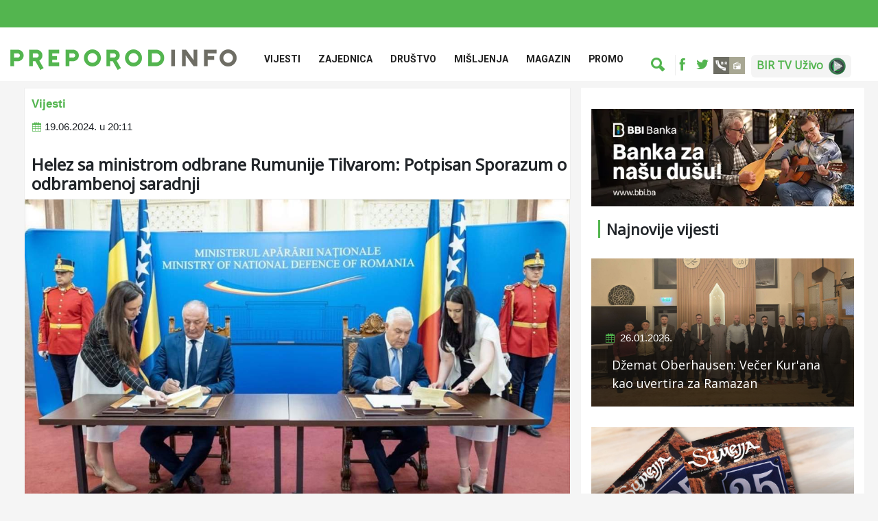

--- FILE ---
content_type: text/html; charset=UTF-8
request_url: https://preporod.info/bs/article/53865/helez-sa-ministrom-odbrane-rumunije-tilvarom-potpisan-sporazum-o-odbrambenoj-saradnji
body_size: 7838
content:
<!doctype html>
<html lang="bs">

<head>
    <title>
        Helez sa ministrom odbrane Rumunije Tilvarom: Potpisan Sporazum o odbrambenoj saradnji | Preporod.info
    </title>
    <meta name="keywords" content="">
	<meta name="description" content="Helez sa ministrom odbrane Rumunije Tilvarom: Potpisan Sporazum o odbrambenoj saradnji" >
 	<meta name="author" content="Preporod.info">
    <meta name="robots" content="index, follow">
     
    <meta property="og:type" content="website" >
	<meta property="og:image" content="https://preporod.info/media/article/53865/original/helez-sa-ministrom-odbrane-rumunije-tilvarom-potpisan-sporazum-o-odbrambenoj-saradnji31469.jpg" />
    <meta property="og:url" content="https://preporod.info/bs/article/53865/helez-sa-ministrom-odbrane-rumunije-tilvarom-potpisan-sporazum-o-odbrambenoj-saradnji" >
    <meta property="og:title" content="Helez sa ministrom odbrane Rumunije Tilvarom: Potpisan Sporazum o odbrambenoj saradnji | Preporod.info" >
	<meta property="og:description" content="Helez sa ministrom odbrane Rumunije Tilvarom: Potpisan Sporazum o odbrambenoj saradnji" >
    <meta name="og:locale" content="bs"/>
    <meta property="og:sitename" content="Preporod.info"/>
    <meta name="twitter:card" content="summary_large_image">
    <meta name="twitter:site" content="@site_username">
    <meta name="twitter:title" content="Helez sa ministrom odbrane Rumunije Tilvarom: Potpisan Sporazum o odbrambenoj saradnji">
    <meta name="twitter:description" content="Helez sa ministrom odbrane Rumunije Tilvarom: Potpisan Sporazum o odbrambenoj saradnji">
    <meta name="twitter:creator" content="@creator_username">
        <meta name="twitter:image" content="https://www.preporod.info/media/article/53865/original/helez-sa-ministrom-odbrane-rumunije-tilvarom-potpisan-sporazum-o-odbrambenoj-saradnji31469.jpg">
        <meta name="twitter:domain" content="preporod.info">
    <meta charset="utf-8">
<meta name="viewport" content="width=device-width, initial-scale=1, shrink-to-fit=no">

<link rel="stylesheet" href="https://fonts.googleapis.com/css?family=Open+Sans">
<link rel="stylesheet" href="https://fonts.googleapis.com/css?family=Noto+Sans">
<link rel='dns-prefetch' href='//fonts.googleapis.com' />
<link rel='preconnect' href='https://fonts.gstatic.com' crossorigin />

<!-- Bootstrap Min CSS -->
<link rel="stylesheet" href="/fe/css/bootstrap.min.css">
<!-- Animate Min CSS -->
<link rel="stylesheet" href="/fe/css/animate.min.css">
<!-- IcoFont Min CSS -->
<link rel="stylesheet" href="/fe/css/icofont.min.css">
<!-- MeanMenu CSS -->
<link rel="stylesheet" href="/fe/css/meanmenu.css">
<!-- Owl Carousel Min CSS -->
<link rel="stylesheet" href="/fe/css/owl.carousel.min.css">
<!-- Magnific Popup Min CSS -->
<link rel="stylesheet" href="/fe/css/magnific-popup.min.css">
<!-- Style CSS -->
<link rel="stylesheet" href="/fe/css/style.css?v=23">
<!-- Responsive CSS -->
<link rel="stylesheet" href="/fe/css/responsive.css?v=2434">
<link rel="stylesheet" href="/fe/css/custom.css?v=12345">
<link rel="alternate" type="application/rss+xml" title="Preporod.INFO" href="https://www.preporod.info/rss.xml" />


<title>Ustavni sud BiH: Prethodna Vlada RS-a bila neustavna, jer predlagač Milorad Dodik nije imao legitimitet</title>


<link rel="icon" type="image/png" href="/fe/img/favicon.png">

<style>
    .row-flex {
        display: -webkit-box;
        display: -webkit-flex;
        display: -ms-flexbox;
        display: flex;
        flex-wrap: wrap;
    }

    .row-flex > [class*='col-'] {
        display: flex;
        flex-direction: column;
    }

    img {
        display: inline-block;
        max-width: 100%;
        height: auto;
    }

    .vid169 {
        position: relative;
        padding-top: 56.25%;
    }

    .vid169 iframe {
        position: absolute;
        left: 0;
        top: 0;
        width: 100% !important;
        height: 100% !important;
    }
</style>


<!-- Google tag (gtag.js) -->
<script async src="https://www.googletagmanager.com/gtag/js?id=G-68SD0MVZEC"></script>
<script>
  window.dataLayer = window.dataLayer || [];
  function gtag(){dataLayer.push(arguments);}
  gtag('js', new Date());

  gtag('config', 'G-68SD0MVZEC');
</script>


    
    <link rel="stylesheet" href="/fe/owl-slider/assets/owl.carousel.css">
    <link rel="stylesheet" href="/fe/owl-slider/assets/owl.theme.default.css">
    <link rel="stylesheet" href="/fe/css/magnific-popup.css">

</head>

<body>
<div id="fb-root"></div>
    <script>
        window.fbAsyncInit = function () {
            FB.init({
                appId: '1780175655568605',
                xfbml: true,
                version: 'v2.7'
            });
        };

        (function (d, s, id) {
            var js, fjs = d.getElementsByTagName(s)[0];
            if (d.getElementById(id)) {
                return;
            }
            js = d.createElement(s);
            js.id = id;
            js.src = "//connect.facebook.net/en_US/sdk.js";
            fjs.parentNode.insertBefore(js, fjs);
        }(document, 'script', 'facebook-jssdk'));
    </script>

<div id="page-wrapper">
    
    <header class="header-area">

    <div style="height: 40px; background-color: #53B54F;"></div>

    <div class="navbar-area">
        <div class="sinmun-mobile-nav">
            <div class="logo">
                <a href="https://preporod.info/bs/home">
                    <img src="/media/document/75/original/logo_prep_info.png" alt="logo">
                </a>
            </div>
        </div>

        <div class="sinmun-nav">
            <div class="container">
                <nav class="navbar navbar-expand-md navbar-light">
                    <a class="navbar-brand " href="https://preporod.info/bs/home">
                        <img src="/media/document/75/original/logo_prep_info.png" alt="logo"
                             style="width: 330px;">
                    </a>

                    <div class="collapse navbar-collapse mean-menu" id="navbarSupportedContent">
                        
                        <ul class="navbar-nav">
                                                            <li class="nav-item">
                                    <a href="https://preporod.info/bs/category/1/vijesti" class="nav-link">
                                        Vijesti
                                    </a>
                                                                            <ul class="dropdown-menu">
                                                                                            <li class="nav-item">
                                                    <a href=" https://preporod.info/bs/category/2/bih" class="nav-link">
                                                        Bosna i Hercegovina
                                                    </a>
                                                </li>
                                                                                            <li class="nav-item">
                                                    <a href=" https://preporod.info/bs/category/3/region" class="nav-link">
                                                        Region
                                                    </a>
                                                </li>
                                                                                            <li class="nav-item">
                                                    <a href=" https://preporod.info/bs/category/4/dijaspora" class="nav-link">
                                                        Dijaspora
                                                    </a>
                                                </li>
                                                                                            <li class="nav-item">
                                                    <a href=" https://preporod.info/bs/category/5/svijet" class="nav-link">
                                                        Svijet
                                                    </a>
                                                </li>
                                                                                            <li class="nav-item">
                                                    <a href=" https://preporod.info/bs/category/6/ekonomija" class="nav-link">
                                                        Ekonomija
                                                    </a>
                                                </li>
                                                                                            <li class="nav-item">
                                                    <a href=" https://preporod.info/bs: bs/category/57/1" class="nav-link">
                                                        Ramazanski globus
                                                    </a>
                                                </li>
                                                                                            <li class="nav-item">
                                                    <a href=" https://preporod.info/bs/category/7/nauka-i-tehnologija" class="nav-link">
                                                        Nauka i Tehnologija
                                                    </a>
                                                </li>
                                                                                            <li class="nav-item">
                                                    <a href=" https://preporod.info/bs/category/55/1" class="nav-link">
                                                        Najave
                                                    </a>
                                                </li>
                                                                                            <li class="nav-item">
                                                    <a href=" https://preporod.info/bs/category/59/1" class="nav-link">
                                                        Istraživanja
                                                    </a>
                                                </li>
                                                                                    </ul>
                                                                    </li>
                                                            <li class="nav-item">
                                    <a href="https://preporod.info/bs/category/37/1" class="nav-link">
                                        Zajednica
                                    </a>
                                                                            <ul class="dropdown-menu">
                                                                                            <li class="nav-item">
                                                    <a href=" https://preporod.info/bs/category/61/1" class="nav-link">
                                                        Konkursi
                                                    </a>
                                                </li>
                                                                                            <li class="nav-item">
                                                    <a href=" https://preporod.info/bs/category/49/1" class="nav-link">
                                                        Bejtul-mal
                                                    </a>
                                                </li>
                                                                                            <li class="nav-item">
                                                    <a href=" https://preporod.info/bs/category/48/1" class="nav-link">
                                                        Vakufi
                                                    </a>
                                                </li>
                                                                                            <li class="nav-item">
                                                    <a href=" https://preporod.info/bs/category/44/1" class="nav-link">
                                                        Ramazan
                                                    </a>
                                                </li>
                                                                                            <li class="nav-item">
                                                    <a href=" https://preporod.info/bs/category/52/1" class="nav-link">
                                                        Hadž
                                                    </a>
                                                </li>
                                                                                            <li class="nav-item">
                                                    <a href=" https://preporod.info/bs/category/50/1" class="nav-link">
                                                        Hifz
                                                    </a>
                                                </li>
                                                                                            <li class="nav-item">
                                                    <a href=" https://preporod.info/bs/category/16/duhovnost" class="nav-link">
                                                        Duhovnost
                                                    </a>
                                                </li>
                                                                                            <li class="nav-item">
                                                    <a href=" https://preporod.info/bs/category/51/1" class="nav-link">
                                                        Tezkiretnama
                                                    </a>
                                                </li>
                                                                                            <li class="nav-item">
                                                    <a href=" https://preporod.info/bs/category/33/1" class="nav-link">
                                                        Obrazovne institucije
                                                    </a>
                                                </li>
                                                                                            <li class="nav-item">
                                                    <a href=" https://preporod.info/bs/category/61/1" class="nav-link">
                                                        Konkursi
                                                    </a>
                                                </li>
                                                                                    </ul>
                                                                    </li>
                                                            <li class="nav-item">
                                    <a href="https://preporod.info/bs/category/35/1" class="nav-link">
                                        Društvo
                                    </a>
                                                                            <ul class="dropdown-menu">
                                                                                            <li class="nav-item">
                                                    <a href=" https://preporod.info/bs/category/53/1" class="nav-link">
                                                        Genocid
                                                    </a>
                                                </li>
                                                                                            <li class="nav-item">
                                                    <a href=" https://preporod.info/bs/category/36/1" class="nav-link">
                                                        Teme
                                                    </a>
                                                </li>
                                                                                            <li class="nav-item">
                                                    <a href=" https://preporod.info/bs/category/20/price" class="nav-link">
                                                        Priče
                                                    </a>
                                                </li>
                                                                                            <li class="nav-item">
                                                    <a href=" https://preporod.info/bs/category/38/1" class="nav-link">
                                                        Reportaže
                                                    </a>
                                                </li>
                                                                                            <li class="nav-item">
                                                    <a href=" https://preporod.info/bs/category/54/1" class="nav-link">
                                                        Sjećanja
                                                    </a>
                                                </li>
                                                                                            <li class="nav-item">
                                                    <a href=" https://preporod.info/bs/category/27/humanost" class="nav-link">
                                                        Humanost
                                                    </a>
                                                </li>
                                                                                    </ul>
                                                                    </li>
                                                            <li class="nav-item">
                                    <a href="https://preporod.info/bs/category/17/misljenja" class="nav-link">
                                        Mišljenja
                                    </a>
                                                                            <ul class="dropdown-menu">
                                                                                            <li class="nav-item">
                                                    <a href=" https://preporod.info/bs/category/18/kolumne" class="nav-link">
                                                        Kolumne
                                                    </a>
                                                </li>
                                                                                            <li class="nav-item">
                                                    <a href=" https://preporod.info/bs/category/19/intervjui" class="nav-link">
                                                        Intervjui
                                                    </a>
                                                </li>
                                                                                    </ul>
                                                                    </li>
                                                            <li class="nav-item">
                                    <a href="https://preporod.info/bs/category/21/magazin" class="nav-link">
                                        Magazin
                                    </a>
                                                                            <ul class="dropdown-menu">
                                                                                            <li class="nav-item">
                                                    <a href=" https://preporod.info/bs/category/22/kultura" class="nav-link">
                                                        Kultura
                                                    </a>
                                                </li>
                                                                                            <li class="nav-item">
                                                    <a href=" https://preporod.info/bs/category/23/sport" class="nav-link">
                                                        Sport
                                                    </a>
                                                </li>
                                                                                            <li class="nav-item">
                                                    <a href=" https://preporod.info/bs/category/25/ekologija-i-priroda" class="nav-link">
                                                        Ekologija i priroda
                                                    </a>
                                                </li>
                                                                                            <li class="nav-item">
                                                    <a href=" https://preporod.info/bs/category/26/zanimljivosti" class="nav-link">
                                                        Zanimljivosti
                                                    </a>
                                                </li>
                                                                                    </ul>
                                                                    </li>
                                                            <li class="nav-item">
                                    <a href="https://preporod.info/bs/category/42/1" class="nav-link">
                                        Promo
                                    </a>
                                                                    </li>
                                                    </ul>

                        <div class="others-options" style="padding-top: 20px;">
                            <div class="row" style="margin: 0">
                                <ul class="search-ul">
                                    <li class="header-search" style="border-right: 1px solid #eeeeee">
                                        <div class="nav-search" style="padding-right: 15px; border: none;">
                                            <div class="nav-search-button">
                                                <i class="icofont-ui-search" style="color: #53B54F;"></i>
                                            </div>
                                            <form action="https://preporod.info/bs/search"
                                                  method="get">
                                                <span class="nav-search-close-button" tabindex="0">✕</span>
                                                <div class="nav-search-inner">
                                                    <input type="text" name="q"
                                                           placeholder="Pretraga">
                                                </div>
                                            </form>
                                        </div>
                                    </li>
                                    
                                    
                                    
                                    
                                    

                                </ul>
                                <ul class="top-social d-flex" style="border: none;">
                                    <li class="mobile-search" style="max-width: 90%">
                                        <div class="nav-search" style="padding-right: 15px; border: none;">
                                            <form action="https://preporod.info/bs/search"
                                                  method="get">
                                                <div class="nav-search-inner">
                                                    <input type="text" name="q" style="border: none;">
                                                </div>
                                            </form>
                                        </div>
                                        
                                        
                                        
                                    </li>
                                                                            <li class="mobile-social">
                                            <a href="https://www.facebook.com/Preporod.info" target="_blank" style="border: none;">
                                                <i class="icofont-facebook"></i>
                                            </a>
                                        </li>
                                                                                                                <li style="max-width: 5%">
                                            <a href="https://twitter.com/Preporodinfo" target="_blank" style="border: none;">
                                                <i class="icofont-twitter"></i>
                                            </a>
                                        </li>
                                                                        <li style="margin-left: 12px;">
                                        <a href="https://stream.bir.ba" target="_blank">
                                            <img src="/media/image/35/original/BIR markica.jpg		" alt=""
                                                 class="top-header-img-link">
                                        </a>
                                    </li>
                                    	
                                    <li style="margin-left: 0px;">
                                        <a href="/bs/article/60931/bir-tv-uzivo" target="_blank" class="bir-tv-live">
                                            <h6>BIR TV Uživo</h6><img src="/media/document/154/original/birtvlive.png" alt="BIR TV UŽIVO"
                                                 class="top-header-img-link">
                                        </a>
                                    </li>
                                    
                                </ul>
                            </div>
                        </div>
                    </div>
                </nav>
            </div>
        </div>
        <div style="background-color: #f5f5f5; padding-top: 10px;">
        <div class="container">
        <div class="col-lg-12 col-md-12">
            	        
     	
        </div>
        </div>
        </div>
      </div>
    </div>

</header>















            
   
                
        <div class="container">
            <div class="row">
                <div class="col-lg-8 col-md-12 article-body-block">  
                        <div class="article_header" style="background-color: #FFFFFF;border:1px solid #eeeeee;padding-top:10px" > 
                        <div class="article_category">
                                                <a href="https://preporod.info/bs/category/1/1" style="color:#53B54F; font-size:17px; font-weight:600;padding: 0px 0px 10px 10px">
                            Vijesti
                        </a>
                                        </div>
                        
                                                <ul class="entry-meta" style="margin-left:-30px;margin-bottom:30px !important">
                            <i class="icofont-calendar" style="color:#53B54F !important;"></i>
                            19.06.2024. u 20:11
                       </ul>
                                         
                    <h1>
            		Helez sa ministrom odbrane Rumunije Tilvarom: Potpisan Sporazum o odbrambenoj saradnji
            		</h1>
                 	
            		</div>
                    <div class="news-details">
                                                    <div class="article-img" style="padding:0px 1px">
                                <img src="/media/article/53865/original/helez-sa-ministrom-odbrane-rumunije-tilvarom-potpisan-sporazum-o-odbrambenoj-saradnji31469.jpg" alt="Helez sa ministrom odbrane Rumunije Tilvarom: Potpisan Sporazum o odbrambenoj saradnji">
                            </div>
                                                <div class="meta-data-info">
                            <meta-data-date>2024-06-19 20:11:00</meta-data-date>
                            <meta-data-category>Vijesti</meta-data-category>
                            <meta-data-title>Helez sa ministrom odbrane Rumunije Tilvarom: Potpisan Sporazum o odbrambenoj saradnji</meta-data-title>
                            <meta-data-featured-image>/media/article/53865/original/helez-sa-ministrom-odbrane-rumunije-tilvarom-potpisan-sporazum-o-odbrambenoj-saradnji31469.jpg</meta-data-featured-image>
                            <meta-data-article-url>https://preporod.info/bs/article/53865/helez-sa-ministrom-odbrane-rumunije-tilvarom-potpisan-sporazum-o-odbrambenoj-saradnji</meta-data-article-url>
                                                    </div>
                        <div class="article-content" style="background-color:#FFFFFF">                            

                            <p style="text-align: justify;">U okviru drugog dana službene posjete Rumuniji, zamjenik predsjedavajuće Vijeća ministara Bosne i Hercegovine i ministar odbrane BiH Zukan Helez sastao se sa ministrom nacionalne odbrane Rumunije Angelom T&icirc;lvarom, javlja Anadolu.</p>
<p style="text-align: justify;">Na početku sastanka ministar Helez je izrazio zadovoljstvo realizacijom sastanka &scaron;to, kako je rekao, otvara mogućnost i prilike da se razgovara o odnosima dvije zemlje, Bosne i Hercegovine i Rumunije, naglasiv&scaron;i da su politički odnosi BiH i Rumunije su izuzetno dobri i prijateljski, objavilo je Ministarstvo odbrane BiH.</p>
<p style="text-align: justify;">Zahvalio je na dosada&scaron;njoj podr&scaron;ci Rumunije evropskim integracijama BiH te izrazio očekivanje nastavka podr&scaron;ke, naročito u kontekstu dobijanja statusa zemlje kandidata za članstvo u EU i NATO, rekav&scaron;i da Rumunija kontinuirano daje vrijedan doprinos Misiji Althea EUFOR u BiH, na&scaron;em partnerstvu sa NATO-om i EU koja donosi mnoge prednosti BiH.</p>
<p style="text-align: justify;">Također je izrazito zadovoljstvo radom Ambasade Rumunije u BiH i posebno odličnom saradnjom sa vojnim ata&scaron;eom Rumunije u BiH koji je već treći mandat i doajen Asocijacije svih vojno-diplomatskih predstavnika akreditiranih u BiH, te izrazio želju da delegacija Ministarstva odbrane Rumunije posjeti Bosnu i Hercegovinu.</p>
<p style="text-align: justify;">Sagovornici su također razgovarali i o trenutnim izazovima i dostignućima u BiH, ratnim sukobima u Ukrajini, ratu Izraela i Hamasa, regiji Zapadnog Balkana i uticaju trenutnih svjetskih kriza na sigurnosnu situaciju u BiH. U tom kontekstu, ministar je naglasio da za prevazilaženje trenutne situacije u svijetu i uspostave dugotrajne sigurnosti i stabilnosti Bosne i Hercegovine "za na&scaron;u malu zemlju u centru Evrope nema bolje i razumnije opcije od pridruživanja euroatlantskoj porodici".</p>
<p style="text-align: justify;">Tokom susreta ministri su upriličili potpisivanje Sporazuma o odbrambenoj saradnji između Bosne i Hercegovine i Rumunije.</p>
<p style="text-align: justify;">- Izuzetno sam sretan &scaron;to smo danas potpisali ovaj sporazum, &scaron;to je znak na&scaron;ih prijateljskih odnosa. Njegovim potpisivanjem će se uspostaviti i urediti bilateralna saradnja Bosne i Hercegovine u području odbrane sa Rumunijom. Ovaj sporazum je izraz opredjeljenja dvije strane da razvijaju saradnju u području odbrane putem godi&scaron;njih programa i planova koji će se donositi i realizirati u narednim godinama - rekao je ministar Helez.</p>
<p style="text-align: justify;">Također, ministri Helez i T&icirc;lvar su se sastali sa porodicom poginulog poručnika Remusa Branzana koji je izgubio život tokom misije u Goraždanskom koridoru u BiH 17. septembra 1996. Oružane snage Rumunije tada su izgubile prvog vojnika u misiji nakon 1990. Bio je dio 10. inženjerijske brigade - 96. bataljona "Doktor Joseph Kruzel&ldquo;, prvog rumunskog vojnog kontingenta koji je učestvovao u međunarodnoj mirovnoj misiji u BiH.</p>
<p style="text-align: justify;">(Preporod.info)</p>
                            
                            <div>
                                                            </div>
                        </div>
                    </div>
					<div class="tags-block">                       
                     		                   	</div>
                    <div class="post-controls-buttons">
                        <div>
                            <a href="#">
                                Podijeli:
                            </a>
                        </div>

                        <div>
                            <ul class="article-share">
                                <li>
                                    <a href="#" target="_blank" data-toggle="tooltip"
                                       data-position="top" data-original-title="Facebook"
                                       onclick="window.open('http://www.facebook.com/sharer.php?u=https://preporod.info/bs/article/53865/helez-sa-ministrom-odbrane-rumunije-tilvarom-potpisan-sporazum-o-odbrambenoj-saradnji', '_blank', 'width=400,height=600'); return false;">
                                        <i class="icofont-facebook"></i>
                                    </a>
                                </li>
                                <li>
                                    <a href="#" target="_blank"
                                       data-toggle="tooltip"
                                       data-position="top" data-original-title="Twitter"
                                       target="_blank"
                                       onclick="window.open('https://twitter.com/intent/tweet?text=Helez+sa+ministrom+odbrane+Rumunije+Tilvarom%3A+Potpisan+Sporazum+o+odbrambenoj+saradnji', '_blank', 'width=400,height=600'); return false;">
                                        <i class="icofont-twitter"></i>
                                    </a>
                                </li>
                            </ul>
                        </div>
                                                    <div class="section-title" style="margin-top: 50px;">
                                <h2>
                                    Povezane vijesti
                                </h2>
                            </div>
                        <div class="row related-articles-block">
                                                            <div class="col-md-4">
                                    <div class="hc-box">
                                        <img src="/media/article/69920/original/glasacki-listici-za-ponovne-prijevremene-izbore-za-predsjednika-rs-upuceni-na-doradu-u-stampariju55554.jpg" alt="Glasački listići za ponovne prijevremene izbore za predsjednika RS upućeni na doradu u štampariju">
                                        <div class="hc-box-cap" style="margin-bottom: 10px; width: 100%; height: auto;">
                                            <h5>
                                                <a href="https://preporod.info/bs/article/69920/glasacki-listici-za-ponovne-prijevremene-izbore-za-predsjednika-rs-upuceni-na-doradu-u-stampariju" style="width: 100%;">
                                                    Glasački listići za ponovne prijevremene izbore za predsjednika RS upućeni na do...
                                                </a>
                                            </h5>
                                            <ul>
                                                                                                    <li>26.01.2026.</li>
                                                                                            </ul>
                                            <p>
                                                
                                            </p>
                                        </div>
                                    </div>
                                    <div class="meta-data-info">
                              			<meta-data-date>2026-01-26 11:01:00</meta-data-date>
                             			<meta-data-category>Vijesti</meta-data-category>
                             			<meta-data-title>Glasački listići za ponovne prijevremene izbore za predsjednika RS upućeni na doradu u štampariju</meta-data-title>
                              			<meta-data-featured-image>/media/article/69920/original/glasacki-listici-za-ponovne-prijevremene-izbore-za-predsjednika-rs-upuceni-na-doradu-u-stampariju55554.jpg</meta-data-featured-image>
                                        <meta-data-article-url>https://preporod.info/bs/article/69920/glasacki-listici-za-ponovne-prijevremene-izbore-za-predsjednika-rs-upuceni-na-doradu-u-stampariju</meta-data-article-url>
                                                                			</div>
                                </div>
                                                            <div class="col-md-4">
                                    <div class="hc-box">
                                        <img src="/media/article/69868/original/palestinska-zajednica-pozdravila-dolazak-nove-ambasadorice-palestine-u-bih90474.jpg" alt="Palestinska zajednica pozdravila dolazak nove ambasadorice Palestine u BiH">
                                        <div class="hc-box-cap" style="margin-bottom: 10px; width: 100%; height: auto;">
                                            <h5>
                                                <a href="https://preporod.info/bs/article/69868/palestinska-zajednica-pozdravila-dolazak-nove-ambasadorice-palestine-u-bih" style="width: 100%;">
                                                    Palestinska zajednica pozdravila dolazak nove ambasadorice Palestine u BiH
                                                </a>
                                            </h5>
                                            <ul>
                                                                                                    <li>23.01.2026.</li>
                                                                                            </ul>
                                            <p>
                                                
                                            </p>
                                        </div>
                                    </div>
                                    <div class="meta-data-info">
                              			<meta-data-date>2026-01-23 16:01:00</meta-data-date>
                             			<meta-data-category>Vijesti</meta-data-category>
                             			<meta-data-title>Palestinska zajednica pozdravila dolazak nove ambasadorice Palestine u BiH</meta-data-title>
                              			<meta-data-featured-image>/media/article/69868/original/palestinska-zajednica-pozdravila-dolazak-nove-ambasadorice-palestine-u-bih90474.jpg</meta-data-featured-image>
                                        <meta-data-article-url>https://preporod.info/bs/article/69868/palestinska-zajednica-pozdravila-dolazak-nove-ambasadorice-palestine-u-bih</meta-data-article-url>
                                                                			</div>
                                </div>
                                                            <div class="col-md-4">
                                    <div class="hc-box">
                                        <img src="/media/article/69864/original/ustavni-sud-bih-prethodna-vlada-rs-a-bila-neustavna-jer-predlagac-milorad-dodik-nije-imao-legitimitet18060.jpg" alt="Ustavni sud BiH: Prethodna Vlada RS-a bila neustavna, jer predlagač Milorad Dodik nije imao legitimitet">
                                        <div class="hc-box-cap" style="margin-bottom: 10px; width: 100%; height: auto;">
                                            <h5>
                                                <a href="https://preporod.info/bs/article/69864/ustavni-sud-bih-prethodna-vlada-rs-a-bila-neustavna-jer-predlagac-milorad-dodik-nije-imao-legitimitet" style="width: 100%;">
                                                    Ustavni sud BiH: Prethodna Vlada RS-a bila neustavna, jer predlagač Milorad Dodi...
                                                </a>
                                            </h5>
                                            <ul>
                                                                                                    <li>23.01.2026.</li>
                                                                                            </ul>
                                            <p>
                                                
                                            </p>
                                        </div>
                                    </div>
                                    <div class="meta-data-info">
                              			<meta-data-date>2026-01-23 15:01:00</meta-data-date>
                             			<meta-data-category>Vijesti</meta-data-category>
                             			<meta-data-title>Ustavni sud BiH: Prethodna Vlada RS-a bila neustavna, jer predlagač Milorad Dodik nije imao legitimitet</meta-data-title>
                              			<meta-data-featured-image>/media/article/69864/original/ustavni-sud-bih-prethodna-vlada-rs-a-bila-neustavna-jer-predlagac-milorad-dodik-nije-imao-legitimitet18060.jpg</meta-data-featured-image>
                                        <meta-data-article-url>https://preporod.info/bs/article/69864/ustavni-sud-bih-prethodna-vlada-rs-a-bila-neustavna-jer-predlagac-milorad-dodik-nije-imao-legitimitet</meta-data-article-url>
                                                                			</div>
                                </div>
                                                    </div>
                    </div>
                </div>

                <div class="col-lg-4 col-md-12">
                    <div class="hot-news-ads" style="margin: 15px 0 20px 0;">
                        <a href="https://www.bbi.ba/?utm_source=preporod.info&amp;utm_medium=banner&amp;utm_campaign=preporod_banner">
                            <img src="/media/document/173/original/bbi_baner_12-2025.webp" alt="Banner" style="width: 100vw;">
                        </a>
                    </div> 
                
   









<div class="featured-news">
    <div class="section-title">
        <h2>
            Najnovije vijesti
        </h2>
    </div>

                <div class="single-featured-news">
            <a href="https://preporod.info/bs/article/69938/dzemat-oberhausen-vecer-kurana-kao-uvertira-za-ramazan">
                <img src="/media/article/69938/original/dzemat-oberhausen-vecer-kurana-kao-uvertira-za-ramazan31132.jpg" alt="Džemat Oberhausen: Večer Kur&#039;ana kao uvertira za Ramazan">
            </a>
            <div class="news-content">
                                    <ul>
                        <li>
                            <i class="icofont-calendar"></i> 
                            26.01.2026.
                        </li>
                    </ul>
                                <h3>
                    <a href="https://preporod.info/bs/article/69938/dzemat-oberhausen-vecer-kurana-kao-uvertira-za-ramazan">
                        Džemat Oberhausen: Večer Kur&#039;ana kao uvertira za Ramazan
                    </a>
                </h3>
            </div>

        </div>
            <div class="single-featured-news">
            <a href="https://preporod.info/bs/article/69937/bosanska-sumejja-obiljezila-25-godina-kontinuiranog-izlazenja">
                <img src="/media/article/69937/original/bosanska-sumejja-obiljezila-25-godina-kontinuiranog-izlazenja58244.jpg" alt="Bosanska Sumejja obilježila 25 godina kontinuiranog izlaženja">
            </a>
            <div class="news-content">
                                    <ul>
                        <li>
                            <i class="icofont-calendar"></i> 
                            26.01.2026.
                        </li>
                    </ul>
                                <h3>
                    <a href="https://preporod.info/bs/article/69937/bosanska-sumejja-obiljezila-25-godina-kontinuiranog-izlazenja">
                        Bosanska Sumejja obilježila 25 godina kontinuiranog izlaženja
                    </a>
                </h3>
            </div>

        </div>
            <div class="single-featured-news">
            <a href="https://preporod.info/bs/article/69936/vijece-ministara-bih-usvojilo-odluku-o-punoj-kumulaciji-u-trgovini-s-efta-drzavama">
                <img src="/media/article/69936/original/bih-usvojila-odluku-o-punoj-kumulaciji-u-trgovini-s-efta-om87689.jpg" alt="Vijeće ministara BiH usvojilo odluku o punoj kumulaciji u trgovini s EFTA državama">
            </a>
            <div class="news-content">
                                    <ul>
                        <li>
                            <i class="icofont-calendar"></i> 
                            26.01.2026.
                        </li>
                    </ul>
                                <h3>
                    <a href="https://preporod.info/bs/article/69936/vijece-ministara-bih-usvojilo-odluku-o-punoj-kumulaciji-u-trgovini-s-efta-drzavama">
                        Vijeće ministara BiH usvojilo odluku o punoj kumulaciji u trgovini s EFTA državama
                    </a>
                </h3>
            </div>

        </div>
    </div>


<div class="section-title">
    <h2>
        Pratite nas
    </h2>
</div>

<ul class="stay-connected">
            <li>
            <a href="https://www.facebook.com/Preporod.info" target="_blank">
                <i class="icofont-facebook"></i>
            </a>
        </li>
                <li>
            <a href="https://twitter.com/Preporodinfo" target="_blank">
                <i class="icofont-twitter"></i>
            </a>
        </li>
    
</ul>

























                </div>
            </div>
        </div>
    </section>
    <!-- End News Details Area -->



    <footer class="footer-area">
    <div class="container">
        <div class="row">
            <div class="col-lg-4 col-md-4">
                <div class="single-footer-widget" style="padding-top: 20px;">
                    <div>
                        <a class="navbar-brand" href="https://preporod.info/bs/home" style="margin-top: 0px;">
                            <img src="/media/document/97/original/logo_w.svg" alt="logo">
                        </a>
                        <div class="app-banners-block">
                           <div class= "app-banner android-banner">
                               <a href="https://play.google.com/store/apps/details?id=com.preporod.info" style="margin-top: 5px;">
                                   <img src="/media/document/94/original/android_app.svg" alt="playstore-banner">
                               </a>                        
                           </div>
                            <div class= "app-banner android-banner">
                                <a href="https://apps.apple.com/us/app/preporod-info/id6472477553" style="margin-top: 5px;">
                                    <img src="/media/document/96/original/ios_app.svg" alt="appstore-banner">
                                </a> 
                           </div>
                        </div>
                    </div>
                </div>
            </div>

            <div class="col-lg-4 col-md-4" style="color: #ffffff;">
                <div class="col-md-12">

                    <ul class="footer-nav-ul">
                        <li class="m-r-footer margin-15">
                                <a href="http://preporod.info/bs/article/13420/uslovi-koristenja" class="footer-link">
                                <i class="icofont-rounded-double-right"></i>
                                Uslovi korištenja
                            </a>
                        </li>
                        <li class="m-r-footer margin-15">
                            <a href="http://preporod.info/bs/article/13413/impressum" class="footer-link">
                                <i class="icofont-rounded-double-right"></i>
                                Impresum
                            </a>
                        </li>
                        
                            
                                
                            
                        
                        
                            
                                
                            
                        
                        <li class="m-r-footer margin-15">
                            <a href="https://marketing.preporod.info" class="footer-link">
                               <i class="icofont-rounded-double-right"></i>
                                Marketing
                            </a>
                        </li>
                        <li class="m-r-footer margin-15">
                            <a href="http://preporod.info/bs/contact" class="footer-link">
                               <i class="icofont-rounded-double-right"></i>
                                Kontakt
                            </a>
                        </li>
                    </ul>
                </div>



                
                    
                        
                    
                    
                    
                        
                            
                                
                                    
                                
                                
                                    
                                        
                                            
                                                
                                                
                                            
                                            
                                        
                                    
                                    
                                        
                                            
                                        
                                    
                                
                            
                        
                    
                
            </div>

            <div class="col-lg-4 col-md-4">
                <div class="single-footer-widget">
                        <h5 style="padding-top: 33px; color: #fff;">
                            Redakcija
                        </h5>
                        <div class="contact-info">
                            <ul>
                                <li>
                                    <i class="icofont-google-map"></i>
                                    Hasiba Brankovića 2a, 71000 Sarajevo
                                </li>
                                <li>
                                    <i class="icofont-phone"></i>
                                    <a href="#">
                                        +387 33 552 557
                                    </a>
                                </li>
                                <li>
                                    <i class="icofont-envelope"></i>
                                    <a href="mailto:redakcija@preporod.info">
                                        redakcija@preporod.info
                                    </a>
                                </li>
                            </ul>
                        </div>
                </div>
            </div>


            
                

                    
                        
                    

                    
                         
                         
                         
                         
                         
                         
                         
                    

                    
                    
                    
                    
                    
                    

                    
                    
                    
                    
                    

                    
                    
                    
                    
                    
                    
                
            
        </div>
    </div>

    <div class="copyright-area" style="margin-top: 20px;">
        <div class="container">
            <div class="row align-items-center">
                <div class="col-lg-11 col-md-12">
                    <p style="font-size: 11px;">Copyright &copy; 2026 | Sva prava zadržana. Izdavač: Islamska zajednica u BiH, Media centar d.o.o. Zabranjeno preuzimanje sadržaja bez dozvole izdavača. | <a
                                href="http://www.mediacentar.net/" target="_blank" class="copyright-link">Media centar</a>
                    </p>
                </div>
                <div class="col-lg-1 col-md-12">
                    <ul class="footer-nav">
                                                    <li>
                                <a href="https://www.facebook.com/Preporod.info" target="_blank">
                                    <i class="icofont-facebook"></i>
                                </a>
                            </li>
                                                                            <li>
                                <a href="https://twitter.com/Preporodinfo" target="_blank">
                                    <i class="icofont-twitter"></i>
                                </a>
                            </li>
                                            </ul>
                </div>
            </div>
        </div>
    </div>
</footer>
    <div class="go-top"><i class="icofont-swoosh-up"></i></div>

    <!-- Jquery Min JS -->
<script src="/fe/js/jquery.min.js"></script>
<!-- Popper Min JS -->
<script src="/fe/js/popper.min.js"></script>
<!-- Bootstrap Min JS -->
<script src="/fe/js/bootstrap.min.js"></script>
<!-- MeanMenu JS -->
<script src="/fe/js/jquery.meanmenu.js"></script>
<!-- Owl Carousel Min JS -->
<script src="/fe/js/owl.carousel.min.js"></script>
<!-- Magnific Popup Min JS -->
<script src="/fe/js/jquery.magnific-popup.min.js"></script>
<!-- Form Validator Min JS -->
<script src="/fe/js/form-validator.min.js"></script>
<!-- Contact Form Script JS -->
<script src="/fe/js/contact-form-script.js"></script>
<!-- ajaxChimp Min JS -->
<script src="/fe/js/jquery.ajaxchimp.min.js"></script>
<!-- Main JS -->
<script src="/fe/js/main.js?v=1"></script>



    
    <script src="/fe/owl-slider/owl.carousel.min.js"></script>
    <script src="/fe/js/jquery.magnific-popup.min.js"></script>
    <script>

        $(document).ready(function () {

            $('.owl-carousel').owlCarousel({
                items: 1,
                loop: true,
                margin: 0
            });


            $('.popup-gallery').magnificPopup({
                delegate: '.owl-item:not(.cloned) a',
                type: 'image',
                removalDelay: 500, //delay removal by X to allow out-animation
                callbacks: {
                    beforeOpen: function () {
                        // just a hack that adds mfp-anim class to markup
                        this.st.image.markup = this.st.image.markup.replace('mfp-figure', 'mfp-figure mfp-with-anim');
                        this.st.mainClass = this.st.el.attr('data-effect');
                    }
                },
                tLoading: 'Učitavam #%curr%...',
                mainClass: 'mfp-img-mobile',
                gallery: {
                    enabled: true,
                    navigateByImgClick: true,
                    arrowMarkup: '<button title="%title%" type="button" class="mfp-arrow mfp-arrow-%dir%"></button>',
                    tPrev: 'Nazad <',
                    tNext: 'Naprijed >',
                    tCounter: '<span class="mfp-counter">%curr% od %total%</span>'
                },
                image: {
                    tError: '<a href="%url%">The image #%curr%</a> could not be loaded.',
                    titleSrc: function (item) {
                        return item.el.attr('title') + '<small></small>';
                    }
                }
            });
        });

    </script>


    <script>
        // JavaScript popup window function
        function basicPopup(url) {
            popupWindow = window.open(url, 'popUpWindow', 'height=250,width=320,left=0,top=50,resizable=yes,scrollbars=yes,toolbar=yes,menubar=no,location=no,directories=no, status=yes')
        }

    </script>

</div>

</body>

</html>

--- FILE ---
content_type: text/css; charset=UTF-8
request_url: https://preporod.info/fe/css/custom.css?v=12345
body_size: 2519
content:
.fluid-media {
    position: relative;
    padding-bottom: 56.25%; /* proportion value to aspect ratio 16:9 (9 / 16 = 0.5625 or 56.25%) */
    height: 0;
    overflow: hidden;
}

.tag-list {
    list-style: none;
    padding: 16px 10px 10px 10px;
    white-space: normal;
}

.tags-block ul {
  margin-top: 0;
  margin-bottom: 0;
}

.tags-block {
	background-color: #fff;
  	padding-bottom: 1px;
    padding-left: 10px;
  	border: 1px solid #eee;
}

.app-banner {
  display: inline-block;
  width: 48%;
  padding-right: 1%;  
}

.tag-list li {
    display: inline-block;
  	margin-right: 10px;
    margin-bottom: 10px;
  	background-color: #eee;
  	color: #fff;
  	padding: 5px 7px;
  	border: 1px solid #dedede;
  	border-radius: 5px;
  	font-size: 11px;
  	line-height: 1;
}

.block_focus {
background-color: #DDDDDDA1;
}

.owl-item h3{
color: #ffffff !important;
}

.single-default-news::before {
height: 40% !important;
}

.block_focus .news-media {
  background-color: #fff0;
  padding-top: 10px !important;
  margin-top: 10px !important;  
  margin-bottom: 0px !important;
  -webkit-box-shadow: none !important;
  box-shadow: none !important;
  border-top: 1px solid #fff ;
}

.leading-article {
display: inline;
}

.leading-article img {
  width: 100% !important;
  height: auto !important;
  max-width: 100% !important;
  max-height: 100% !important;
}

.block_focus .content {
  padding: 10px 0px !important;
}

.leading-article h3 {
margin-left: 0px !important;
}


.tag-list li a{
	color: #5b5b5b;
}

.meta-data-info, .meta-data-section, .meta-data-tag {
	display: none !important;
}

.row .col-lg-4.col-md-12 {
	background-color: #FFFFFF !important;
	padding-top: 16px !important;
}

.fluid-media iframe {
    position: absolute;
    top: 0;
    left: 0;
    width: 100%;
    height: 100%;
}



/* CUSTOM BIBKE */

.sinmun-nav .container {
	max-width: 1400px;
}
.navbar-brand img {
    max-width: 100%!important;
    width: 330px !important;
  	height: auto;
}

.top-social {
    margin-right: 0px!important;
    /*padding: 5px 15px 5px 15px!important;*/
}

.top-header {
    padding: 10px;
}

.divider {
    border-right: 1px solid #e2dcdc;
    padding: 5px 15px 5px 0;
    margin-left: 10px;
}

.copyright-link:hover {
    color: #53B54F;
}

.top-header-img-link {
    max-height: 25px;
}

.article-content table {
  width: 100% !important;
  float: none !important;
  border-collapse: collapse; /* Merges borders for a cleaner look */
  border: 1px solid #ddd; /* Outer border for the table */
}

.article-content table th,
.article-content table td {
  border: 1px solid #ddd; /* Border for table cells */
  padding: 8px; /* Adds some space inside cells */
}

.article-content table th {
  background-color: #f2f2f2; /* Light background for headers */
}

.article-share {
    display: inline-flex;
    list-style: none;
    margin-bottom: 0;
}

.article-share li {
    margin-right: 15px;
}

.fb_iframe_widget span {
    max-height: 400px!important;
}

.fb_iframe_widget iframe {
    max-height: 400px!important;
}

.fb_iframe_widget_fluid_desktop iframe {
    width: 100%;
}

.bir-tv-live {
	display:flex;
    flex-direction: row;
    align-items: center;
    align-content: center;
    background-color: #f4f4f4;
    padding: 4px 8px;
    border-radius: 6px;
}

.bir-tv-live:hover {
    background-color: #f9f9f9;
}

.bir-tv-live h6 {
    margin: 0 8px 2px 0;
    font-weight: 600;
}

.custom-btn {
    background-color: #ffffff!important;
    color: #53B54F!important;
    border: 1px solid #53B54F!important;
    border-radius: 15px!important;
}

.custom-btn:hover {
    color: #DA2827!important;
    border: 1px solid #DA2827!important;
    border-radius: 15px!important;
}

.footer-link {
    color: #ffffff;
    font-weight: 600;
    font-size: 18px;
}

.footer-link:hover {
    color: #53B54F;
}

.footer-nav-ul {
    display: inline-block;
    list-style: none;
    padding: 20px 0 20px 0;
    margin-left: 60px!important;
}

.custom-container {
    width: 100%;
    padding-right: 15px;
    padding-left: 15px;
    margin-right: auto;
    margin-left: auto;
    max-width: 1650px;
}


nav > .nav.nav-tabs{

    border: none;
    color:#fff;
    background:#272e38;
    border-radius:0;

}
nav > div a.nav-item.nav-link,
nav > div a.nav-item.nav-link.active
{
    border: none;
    /*padding: 18px 25px;*/
    color:#fff;
    background:#272e38;
    border-radius:0;
    padding: 5px 0;
}


.tab-content{
    background: #fdfdfd;
    line-height: 25px;
    border-top:5px solid #00763B;
    border-bottom:5px solid #00763B;
    padding:30px 25px;
}

nav > div a.nav-item.nav-link:hover,
nav > div a.nav-item.nav-link:focus
{
    border: none;
    background: #00763B;
    color:#fff;
    border-radius:0;
    transition:background 0.20s linear;
}

.nav-fill .nav-item {
    flex: auto;
}

.custom-author {
    color: #8a8a8a;
}

.custom-author:hover {
    color: #00763B!important;
}

.custom-tabs {
    color: #232323;
}

.custom-tabs:hover {
    color: #00763B;
}

.custom-tab-1:hover {
    color: #53B54F!important;
}

.single-fashion-news:hover {
    box-shadow: 0 14px 28px rgba(0,0,0,0.25), 0 10px 10px rgba(0,0,0,0.22);
}
.video-header {
    position: relative;
    background-color: black;
    height: 75vh;
    min-height: 25rem;
    width: 100%;
    overflow: hidden;
}

.video-header video {
    position: absolute;
    top: 50%;
    left: 50%;
    min-width: 100%;
    min-height: 100%;
    width: auto;
    height: auto;
    z-index: 0;
    -ms-transform: translateX(-50%) translateY(-50%);
    -moz-transform: translateX(-50%) translateY(-50%);
    -webkit-transform: translateX(-50%) translateY(-50%);
    transform: translateX(-50%) translateY(-50%);
}

.video-header .container {
    position: relative;
    z-index: 2;
}

.video-header .overlay {
    position: absolute;
    top: 0;
    left: 0;
    height: 100%;
    width: 100%;
    background-color: black;
    opacity: 0.5;
    z-index: 1;
}


.small-news-img {
    max-width: 120px;
    max-height: 65px;
}

.margin-15 {
    margin-top: 10px;
    margin-bottom: 10px;
}

.title-green-capital {
    text-transform: capitalize;
    color: #53B54F;
    border-left: 3px solid #53B54F !important;
}

.footer-nav i, .footer-nav i:hover, .contact-info i, .top-social i, .top-social i:hover, .sinmun-nav nav .others-options ul li a, .sinmun-nav nav .others-options ul li a:hover, .news-content i {
    color: #53B54F !important;
}

.home-cat-class a {
    cursor: pointer;
    color: black;
}

.home-cat-class a:hover {
    color: #53B54F;
    cursor: pointer;
}

.single-fashion-news::before {
    display: none;
}

div.news-block.col-6.col-md-3 {
    position: relative;
    width: 100%;
    padding-right: 5px !important;
    padding-left: 5px !important;
}

.article-content a {
    display: inline;
}

.article_header h1 {
  font-size: 24px !important;
  font-weight: 600 !important;
  font-family: 'Noto sans'!important;
}

.article-content h2 {
    font-size: 20px !important;
  	font-weight: 600 !important;
    font-family: 'Noto sans' !important;
}

.article-content h3 {
    font-size: 18px !important;
  	font-weight: 600 !important;
    font-family: 'Noto sans' !important;
}

.article-content h4, .article-content h5, .article-content h6 {
    font-size: 16px !important;
  	font-weight: 600 !important;
    font-family: 'Noto sans' !important;
}

.article-content p {
  	text-align: justify;
  	font-family: 'Noto sans';
  	line-height: 1.5;
  	font-size: 16px;
}

.article-content li {
  	font-family: 'Noto sans';
  	line-height: 1.5;
  	font-size: 16px;
    color: #505050;
}
/*.m-r-footer {*/
/*margin-right: 30px;*/
/*}*/


@media (min-width: 320px) and (max-width: 991px) {
    .align-items-center {
        text-align: center!important;
    }

    .footer-nav-ul {
        display: block;
        margin-left: 0px!important;
    }

    .m-r-footer {
        margin-right: 0;
    }
}

@media (min-width: 992px) and (max-width: 1200px) {
    .navbar-brand img {
        max-width: 130px!important;
    }
}


@media (pointer: coarse) and (hover: none) {
    .video-header {
        background: url('/fe/img/photo-1438375377985-cc22e0503a6f.jpg') black no-repeat center center scroll;
    }
    .video-header video {
        display: none;
    }
}

/*.search-ul {*/
/*padding: 0px 10px 0 0 !important;*/
/*}*/

@media (min-width: 992px) and (max-width: 1199px) {
    .radio-bir {
        max-width: 50px;
    }

    .sinmun-nav nav .navbar-nav .nav-item a {
        margin-left: auto;
    }

    .small-news-img {
        max-width: 85px!important;
    }
}

@media (max-width: 767px) {
    .home-flex-container {
        display: flex;
        flex-direction: column;
    }

    .home-flex-container > :first-child {
        order: 2;
    }

    .home-flex-container > :nth-child(2) {
        order: 1;
    }

    .home-flex-container > :nth-child(3) {
        order: 3;
    }
    
    .mean-container .mean-nav {
  		float: left;
  		width: 100%;
  		background: #ffffff;
 		 margin-top: 45px;
	}
    
    .others-options {
    	padding-top:0px !important;
    }
    
    .article_header {
    	margin-top:100px !important;
    }
    
    .new-news-slides {
  		width: 100% !important;
    	height: calc(100vw * 0.55) !important;
    }
    
    .container {
 		margin-top: 70px;
    }
}


@media (max-width: 991px) {
    .bread-article {
        margin-top: 100px;
    }
}

@media (min-width: 992px) and (max-width: 2560px) {

    .mobile-search {
        display: none!important;
    }

}

@media (min-width: 320px) and (max-width: 991px) {

    #custom-input, input[type=text] {
        width: 0px;
        box-sizing: border-box;
        border: 2px solid #ccc;
        border-radius: 4px;
        font-size: 16px;
        background-color: white;
        background-image: url('/fe/img/icons8-search-20.png');
        background-position: 14px 16px;
        background-repeat: no-repeat;
        padding: 15px 20px 12px 20px;
        -webkit-transition: width 0.4s ease-in-out;
        transition: width 0.4s ease-in-out;
    }

    #custom-input, input[type=text]:focus {
        width: 75%;
        padding: 16px 20px 12px 45px;
    }

    .top-social {
        margin-right: 0;
    }

    .mobile-social {
        border-left: 1px solid #eeeeee!important;
        margin-left: 5px!important;
        margin-right: 10px!important;
        padding-left: 20px!important;
        max-width: 5%!important;

    }
}


/*@media (max-width: 767px) {
    .new-news-slides {
        margin-top: 0px;
    }
}*/